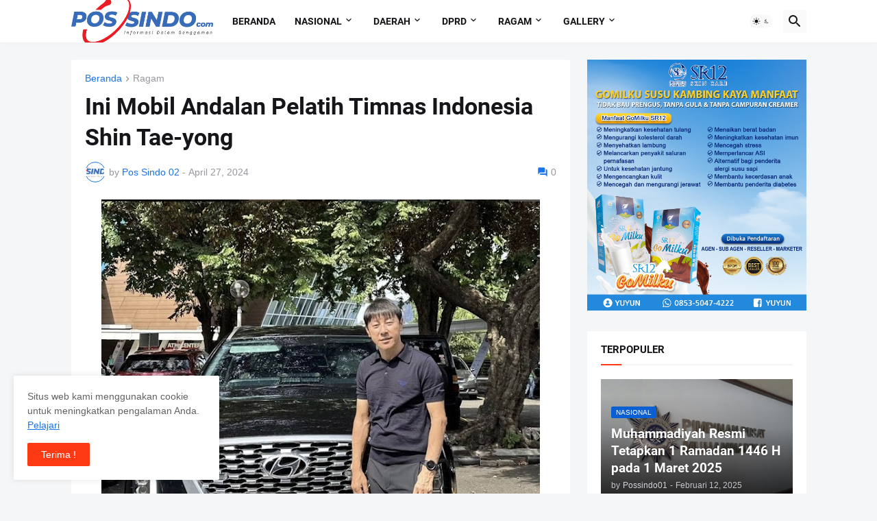

--- FILE ---
content_type: text/html; charset=UTF-8
request_url: https://www.possindo.com/b/stats?style=BLACK_TRANSPARENT&timeRange=ALL_TIME&token=APq4FmBWBjPeocqTOBOCJedoXH64pEAIdywDDNZIqCa1UtR3I7dt1nEPeNOtOoF5Oz6vsXcwiDMsH_7IUbTuaMbX5DM1sEFvaQ
body_size: 49
content:
{"total":529030,"sparklineOptions":{"backgroundColor":{"fillOpacity":0.1,"fill":"#000000"},"series":[{"areaOpacity":0.3,"color":"#202020"}]},"sparklineData":[[0,49],[1,100],[2,52],[3,38],[4,74],[5,38],[6,62],[7,63],[8,58],[9,38],[10,52],[11,59],[12,63],[13,46],[14,80],[15,44],[16,29],[17,81],[18,36],[19,53],[20,48],[21,66],[22,63],[23,56],[24,52],[25,31],[26,46],[27,62],[28,87],[29,45]],"nextTickMs":30769}